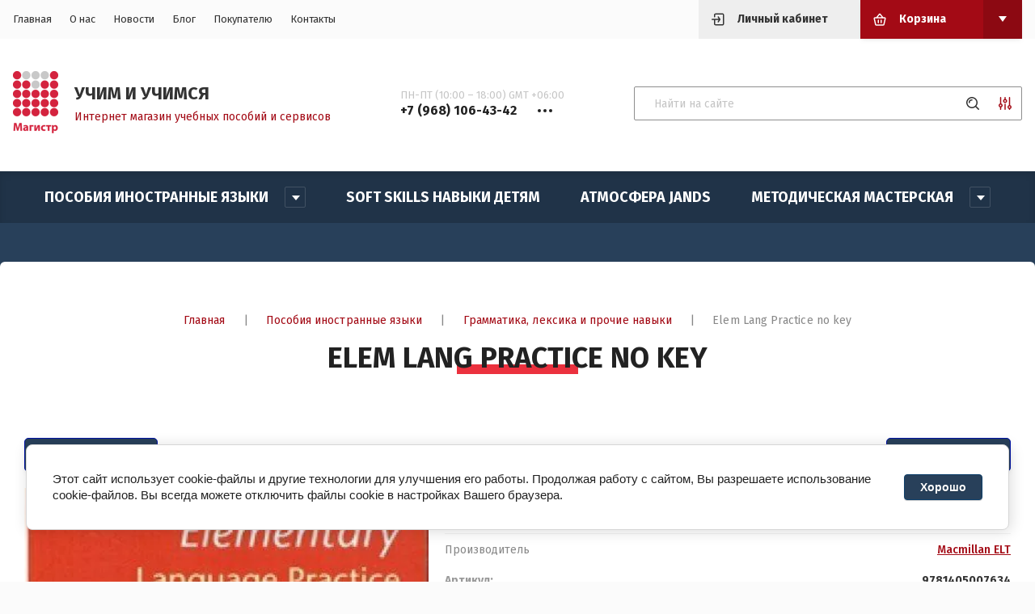

--- FILE ---
content_type: text/html; charset=utf-8
request_url: https://magistr.market/magazin/product/2100726306
body_size: 15931
content:


	<!doctype html>
<html lang="ru">

<head>
	<title>Elem Lang Practice no key</title>
	
	<meta charset="utf-8">
	<meta name="robots" content="all"/>
	<meta name="description" content="Elem Lang Practice no key">
	<meta name="keywords" content="Elem Lang Practice no key">
	<meta name="SKYPE_TOOLBAR" content="SKYPE_TOOLBAR_PARSER_COMPATIBLE">
	<meta name="viewport" content="width=device-width, initial-scale=1.0, maximum-scale=1.0, user-scalable=no">
	<meta name="format-detection" content="telephone=no">
	<meta http-equiv="x-rim-auto-match" content="none">
	
	<link rel="stylesheet" href="/g/templates/shop2/2.115.2/css/waslidemenu.min.css">
	<link rel="stylesheet" href="/g/libs/owl-carousel/2.3.4/owl.carousel.min.css">
	<link rel="stylesheet" href="/g/libs/lightgallery/v1.2.19/lightgallery.css">
	<link rel="stylesheet" href="/g/css/styles_articles_tpl.css">
	<script src="/g/libs/jquery/1.10.2/jquery.min.js" charset="utf-8"></script>
	
		<link rel="stylesheet" href="/g/css/styles_articles_tpl.css">

            <!-- 46b9544ffa2e5e73c3c971fe2ede35a5 -->
            <script src='/shared/s3/js/lang/ru.js'></script>
            <script src='/shared/s3/js/common.min.js'></script>
        <link rel='stylesheet' type='text/css' href='/shared/s3/css/calendar.css' /><link rel="stylesheet" href="/g/libs/lightgallery-proxy-to-hs/lightgallery.proxy.to.hs.min.css" media="all" async>
<script src="/g/libs/lightgallery-proxy-to-hs/lightgallery.proxy.to.hs.stub.min.js"></script>
<script src="/g/libs/lightgallery-proxy-to-hs/lightgallery.proxy.to.hs.js" async></script>
<link rel="icon" href="/favicon.svg" type="image/svg+xml">

<!--s3_require-->
<link rel="stylesheet" href="/g/basestyle/1.0.1/user/user.css" type="text/css"/>
<script type="text/javascript" src="/g/basestyle/1.0.1/user/user.js" async></script>
<link rel="stylesheet" href="/g/basestyle/1.0.1/cookie.message/cookie.message.css" type="text/css"/>
<script type="text/javascript" src="/g/basestyle/1.0.1/cookie.message/cookie.message.js" async></script>
<link rel="stylesheet" href="/t/images/__cssbootstrap/theme_1670645497_bootstrap.css" type="text/css"/>
<!--/s3_require-->
				
		
		
		
			<link rel="stylesheet" type="text/css" href="/g/shop2v2/default/css/theme.less.css">		
			<script type="text/javascript" src="/g/printme.js"></script>
		<script type="text/javascript" src="/g/shop2v2/default/js/tpl.js"></script>
		<script type="text/javascript" src="/g/shop2v2/default/js/baron.min.js"></script>
		
			<script type="text/javascript" src="/g/shop2v2/default/js/shop2.2.js"></script>
		
	<script type="text/javascript">shop2.init({"productRefs": {"1647641706":{"cml_azyk_810440862":{"7454ab32-5c4d-11ea-b6e9-001517fd4a9d":["2100726306"]}}},"apiHash": {"getPromoProducts":"197f6345776452c5f4972055c72fb2e2","getSearchMatches":"b537f6737ee399baf83b4ae80b4eb478","getFolderCustomFields":"87654b05aaa503afe51a664547d57652","getProductListItem":"ac11f55c2845eeedc1511f5c9262d474","cartAddItem":"08cb5330f846e68f777548234baef1ef","cartRemoveItem":"428d332566e26261fc4d1243f82b889a","cartUpdate":"6cae8dd8669fd87f37a57f2d4e30d60e","cartRemoveCoupon":"59b4c57a84165f535b9c163842e928a9","cartAddCoupon":"6c10f07bd149eab4a9e5fc02733548ec","deliveryCalc":"70b8b4955b340df5c72d8726abe50fb1","printOrder":"96d54f32a87c7a1c733ca8212fa7adab","cancelOrder":"819bc920a9eaae102146817466a4e73f","cancelOrderNotify":"69806ad20ca0f6eefab3630f7cd0ae9f","repeatOrder":"e533b021f0246b10faeccea9b0e6d82a","paymentMethods":"c46bc90597f3e156237bbf898e471268","compare":"037bff32695d00e22c1b94718f3399e3"},"hash": null,"verId": 2126490,"mode": "product","step": "","uri": "/magazin","IMAGES_DIR": "/d/","my": {"show_sections":true,"lazy_load_subpages":true,"recommend":"\u0421 \u042d\u0422\u0418\u041c \u0422\u041e\u0412\u0410\u0420\u041e\u041c \u041f\u041e\u041a\u0423\u041f\u0410\u042e\u0422","gr_lots_hide_rating":false,"hide_kinds":true,"gr_selected_theme":"6","vendor_alias":"\u041f\u0440\u043e\u0438\u0437\u0432\u043e\u0434\u0438\u0442\u0435\u043b\u044c","gr_subtitle_tags":"\u0422\u043e\u0432\u0430\u0440\u044b \u043f\u043e \u0442\u0435\u043c\u0435"},"shop2_cart_order_payments": 3,"cf_margin_price_enabled": 0,"maps_yandex_key":"","maps_google_key":""});</script>
<style type="text/css">.product-item-thumb {width: 280px;}.product-item-thumb .product-image, .product-item-simple .product-image {height: 280px;width: 280px;}.product-item-thumb .product-amount .amount-title {width: 184px;}.product-item-thumb .product-price {width: 230px;}.shop2-product .product-side-l {width: 200px;}.shop2-product .product-image {height: 190px;width: 200px;}.shop2-product .product-thumbnails li {width: 56px;height: 56px;}</style>
	
	<link rel="stylesheet" href="/t/v2656/images/css/theme.scss.css">
	
		<script src="/g/s3/misc/form/1.2.0/s3.form.js"></script>
	<script src="/g/templates/shop2/2.79.2/js/animit.js"></script>
	<script src="/g/libs/owl-carousel/2.3.4/owl.carousel.min.js" charset="utf-8"></script>
	<script src="/g/libs/jquery-formstyler/1.7.4/jquery.formstyler.min.js" charset="utf-8"></script>
	<script src="/g/libs/jqueryui/1.10.3/jquery-ui.min.js" charset="utf-8"></script>
	<script src="/g/templates/shop2/2.85.2/js/jquery.ui.touch_punch.min.js" charset="utf-8"></script>
	<script src="/g/libs/jquery-responsive-tabs/1.6.3/jquery.responsiveTabs.js" charset="utf-8"></script>
	<script src="/g/libs/lightgallery/v1.2.19/lightgallery.js" charset="utf-8"></script>
	<script src="/g/libs/flexmenu/1.4.2/flexmenu.min.modern.js" charset="utf-8"></script>
	<script src="/g/libs/jquery-match-height/0.7.2/jquery.matchHeight.min.js"></script>
	<script src="/g/libs/lightgallery/v1.2.19/lightgallery.js" charset="utf-8"></script>
	<script src="/g/templates/shop2/2.115.2/js/jquery.waslidemenu.min.js"></script>
	<script src="/g/templates/shop2/2.115.2/js/iOS9.js"></script>
	
	<!-- Theme styles -->
							    <link rel="stylesheet" href="/t/v2656/images/theme12/theme.scss.css">
				
		<!-- Theme styles -->
	
	<!-- Main js -->
			<script src="/t/v2656/images/js/main.js" charset="utf-8"></script>		<!-- Main js -->
	<link rel="stylesheet" href="/t/v2656/images/site.addons.scss.css">
</head><body>
	<div class="panel">
		<div class="login_form">
	<div class="login_form__inner">
		<div class="close">&nsbp;</div>
		<div class="login_form__title">Авторизация</div>
					<form method="post" action="/registraciya">
				<input type="hidden" name="mode" value="login" />
				<div class="row">
					<div>Логин или e-mail:</div>
					<input type="text" name="login" id="login" value="" />
				</div>
				<div class="row">
					<div>Пароль:</div>
					<input type="password" name="password" id="password" value="" />
				</div>
				<div class="row row_buttons">
					<button type="submit" class="shop2-btn">Войти</button>
					<div>
						<a href="/registraciya/register" class="shop2-btn2">Регистрация</a>
						<a href="/registraciya/forgot_password">Забыли пароль?</a>
					</div>
				</div>
			<re-captcha data-captcha="recaptcha"
     data-name="captcha"
     data-sitekey="6LfLhZ0UAAAAAEB4sGlu_2uKR2xqUQpOMdxygQnA"
     data-lang="ru"
     data-rsize="invisible"
     data-type="image"
     data-theme="light"></re-captcha></form>
			</div>
</div>					<div class="call_back_box">
				<div class="call_back_box__inner">
					<div class="close">&nbsp;</div>
													<div class="tpl-anketa" data-api-url="/-/x-api/v1/public/?method=form/postform&param[form_id]=45409106" data-api-type="form" data-styler>
		
					<div class="title">Обратная связь</div>
                
				
					<form method="post" action="/">
				<input type="hidden" name="params[placeholdered_fields]" value="" />
				<input type="hidden" name="form_id" value="45409106">
				<input type="hidden" name="params[hide_title]" value="" />
				<input type="hidden" name="params[subtitle]" value="" />
				<input type="hidden" name="params[close]" value="" />
				<input type="hidden" name="params[product_name]" value="" />
				<input type="hidden" name="params[product_link]" value="" />
				<input type="hidden" name="param[policy_checkbox]" value="" />
				<input type="hidden" name="tpl" value="global:shop2.2.115-form.minimal.tpl">
																						<div class="tpl-field type-text field-required">
								
																	<div class="field-title">Ваше имя: <span class="field-required-mark">*</span></div>
																								<div class="field-value">
																												<input type="text"
											required 
											size="30" 
											maxlength="100" 
											value="" 
											name="d[0]" 
										/>
																		
																	</div>
							</div>
																								<div class="tpl-field type-text field-required last-inline">
								
																	<div class="field-title">Ваш телефон: <span class="field-required-mark">*</span></div>
																								<div class="field-value">
																												<input type="text"
											required 
											size="30" 
											maxlength="100" 
											value="" 
											name="d[1]" 
										/>
																		
																	</div>
							</div>
											
								
				
				<div class="tpl-field tpl-field-button">
					<button type="submit" class="tpl-form-button">Отправить</button>
				</div>

			<re-captcha data-captcha="recaptcha"
     data-name="captcha"
     data-sitekey="6LfLhZ0UAAAAAEB4sGlu_2uKR2xqUQpOMdxygQnA"
     data-lang="ru"
     data-rsize="invisible"
     data-type="image"
     data-theme="light"></re-captcha></form>
			
						
			</div>
				</div>
			</div>
			</div>
	<div class="site-wrapper">
		<header role="banner">
			<div class="header_top">
				<div class="width_wrap">
					<div class="categor_toggle" data-categories__toggle>Каталог товаров</div>
					<nav class="top_menu">
						<div class="menu__toggle" data-toggle>&nbsp;</div>
												    <ul class="flex-class clear-list">
						        						            						            						                <li class="has active opened"><a href="/">Главная</a>
						            						            						        						            						                						                        </li>
						                    						                						            						            						                <li class=""><a href="/o-kompanii">О нас</a>
						            						            						        						            						                						                        </li>
						                    						                						            						            						                <li class=""><a href="/anons">Новости</a>
						            						            						        						            						                						                        </li>
						                    						                						            						            						                <li class=""><a href="/novosti">Блог</a>
						            						            						        						            						                						                        </li>
						                    						                						            						            						                <li class="has"><a href="/zakaz-servis" target="_blank">Покупателю</a>
						            						            						        						            						                						                        <ul>
						                    						            						            						                <li class=""><a href="/dostavka-tovarov" target="_blank">Доставка</a>
						            						            						        						            						                						                        </li>
						                    						                						            						            						                <li class=""><a href="/oplata" target="_blank">Оплата</a>
						            						            						        						            						                						                        </li>
						                    						                						            						            						                <li class=""><a href="/faq" target="_blank">FAQ</a>
						            						            						        						            						                						                        </li>
						                    						                						            						            						                <li class=""><a href="/vozvrat">Возврат</a>
						            						            						        						            						                						                        </li>
						                    						                						            						            						                <li class=""><a href="/politika-konfedicialnosti">Политика конфедициальности</a>
						            						            						        						            						                						                        </li>
						                    						                            </ul>
						                        </li>
						                    						                						            						            						                <li class=""><a href="/kontakty">Контакты</a>
						            						            						        						        </li>
						    </ul>
						    											</nav>
					<div class="cabinet__toggle" data-cabinet__toggle>Личный кабинет</div>
					<div id="shop2-cart-preview" class="cart_preview">
		<div class="cart_preview__title no_events" data-toggle>Корзина</div>
	<div class="cart_preview__body" data-popup-body>
		<div class="items"></div>
		<a href="/magazin/cart" class="shop2-btn">Оформить заказ</a>
		<a href="#" class="clear_cart">Очистить корзину</a>
	</div>
</div>				</div>
			</div>

			<div class="header_bot">
				<div class="width_wrap">
											<div class="company">
															<a href="https://magistr.market" class="company__logo">
									<img src="/thumb/2/3_ZYkxcyvyTyAQicO7YNzA/80r80/d/magistr_logo2.png" style="max-width: 80px;" alt="">
								</a>
																						<div class="company__inner">
																			<div class="company__name">
											<a href="https://magistr.market">УЧИМ И УЧИМСЯ</a>
										</div>
																												<div class="company__description">Интернет магазин учебных пособий и сервисов</div>
																	</div>
													</div>
																<div class="contacts">
							<div class="contacts__toggle" data-toggle>
								<div class="receive_calls">ПН-ПТ (10:00 – 18:00) GMT +06:00</div>
									                                	                                	<div class="tel-wrap">
	                                		<span>+7 (968) 106-43-42</span>
	                                	</div>
	                    				                    									</div>
							<div class="contacts__body" data-popup-body>
								<span class="close">&nbsp;</span>
																	<div class="contacts__title"></div>
																<div class="contacts__phones">
																			<div class="item_title">ПН-ПТ (10:00 – 18:00) GMT +06:00</div>
																												<div class="item_body">
														                                    			                            											</div>
																	</div>
																	<div class="contacts__address">Россия, 644007, г. Омск, ул. Фрунзе, д. 80, оф. 623</div>
																									<div class="contacts__email">
										<a href="mailto:">info@magistr.market</a>
									</div>
															</div>
						</div>
										<div class="search">
							
	
<form class="text_search" action="/magazin/search" enctype="multipart/form-data">
	<input type="text" name="search_text" size="20" id="shop2-text"  value="" placeholder="Найти на сайте" />
	<button type="submit"></button>
<re-captcha data-captcha="recaptcha"
     data-name="captcha"
     data-sitekey="6LfLhZ0UAAAAAEB4sGlu_2uKR2xqUQpOMdxygQnA"
     data-lang="ru"
     data-rsize="invisible"
     data-type="image"
     data-theme="light"></re-captcha></form>

<div class="shop_search__toggle" data-toggle></div>

<div class="shop_search" data-popup-body>
	<div class="shop_search__title">Расширенный поиск</div>

	<form action="/magazin/search" enctype="multipart/form-data">
		<input type="hidden" name="sort_by" value=""/>
		
					<div class="row range">
				<div class="row__title">Цена (р.):</div>
				<div class="row__body">
					<label>
						<span>от</span>
						<input name="s[price][min]" type="text" size="5" class="small" value="" />
					</label>
					<label>
						<span>до</span>
						<input name="s[price][max]" type="text" size="5" class="small" value="" />
					</label>
				</div>
			</div>
		
					<div class="row">
				<div class="row__title">Название:</div>
				<div class="row__body"><input type="text" name="s[name]" size="20" id="shop2-name" value="" /></div>
			</div>
		
					<div class="row">
				<div class="row__title">Артикул:</div>
				<div class="row__body"><input type="text" name="s[article]" id="shop2-article" value="" /></div>
			</div>
		
					<div class="row">
				<div class="row__title">Выберите категорию:</div>
				<div class="row__body">
					<select name="s[folder_id]" id="s[folder_id]">
						<option value="">Все</option>
																																		<option value="252635506" >
									 Пособия иностранные языки
								</option>
																												<option value="252849106" >
									&raquo; Книги для чтения. Страноведение
								</option>
																												<option value="167881308" >
									&raquo;&raquo; Книги для детей (до 10 лет)
								</option>
																												<option value="167881508" >
									&raquo;&raquo; Книги в оригинале
								</option>
																												<option value="167881708" >
									&raquo;&raquo; Книги на немецком, испанском и других языках
								</option>
																												<option value="252635706" >
									&raquo; Грамматика, лексика и прочие навыки
								</option>
																												<option value="252674106" >
									&raquo; Подготовка к экзаменам
								</option>
																												<option value="252636306" >
									&raquo; Учим восточные языки (китайский, японский)
								</option>
																												<option value="252703506" >
									&raquo; Учим чешский язык
								</option>
																												<option value="252849306" >
									&raquo; Учебники для детей
								</option>
																												<option value="252635906" >
									&raquo; Учебники для подростков
								</option>
																												<option value="252636106" >
									&raquo; Учебники для взрослых
								</option>
																												<option value="252849506" >
									&raquo; #Распродажа
								</option>
																												<option value="253132306" >
									&raquo; Учебники для работы
								</option>
																												<option value="253136906" >
									&raquo; Словари
								</option>
																												<option value="252374906" >
									 Soft Skills Навыки детям
								</option>
																												<option value="252423306" >
									 АтмоСФЕРА JANDS
								</option>
																												<option value="252375106" >
									 Методическая мастерская
								</option>
																												<option value="252867706" >
									&raquo; Методическая литература
								</option>
																		</select>
				</div>
			</div>

			<div id="shop2_search_custom_fields"></div>
		
				<div id="shop2_search_global_fields">
			
									</div>
				
					<div class="row">
				<div class="row__title">Производитель:</div>
				<div class="row__body">
					<select name="s[vendor_id]">
						<option value="">Все</option>
													<option value="51133906" >&lt;&gt;</option>
													<option value="50966706" >3A Corporation</option>
													<option value="51064906" >A&amp;C Black</option>
													<option value="51002506" >Akropolis</option>
													<option value="51066906" >Alma Italy</option>
													<option value="51132506" >Barron's Ed</option>
													<option value="51129306" >Barron's UK</option>
													<option value="51075306" >Bavarian-V</option>
													<option value="50965906" >BLCUP</option>
													<option value="51072306" >Bloomsbury</option>
													<option value="1180308" >CAMB UNIV PRESS ELT</option>
													<option value="50982106" >Cambridge ELT</option>
													<option value="36717907" >Cambridge ELT 2023</option>
													<option value="51129706" >Cengage</option>
													<option value="51130106" >Cengage Academic</option>
													<option value="51065306" >Cengage Онара</option>
													<option value="51065106" >Cideb\Black Cat</option>
													<option value="51133706" >CLAVE-ELE</option>
													<option value="50966506" >CLE</option>
													<option value="1180508" >Cle Rel</option>
													<option value="51075906" >Collins Dictionaries</option>
													<option value="51131906" >Collins UK Education</option>
													<option value="50984106" >Collins UK ELT</option>
													<option value="51129506" >Cornelsen</option>
													<option value="51064106" >Cornelsen Verlag</option>
													<option value="51074506" >Daedalus Books</option>
													<option value="51129906" >Delta Publishing</option>
													<option value="50966306" >Didier</option>
													<option value="51072706" >Diogenes</option>
													<option value="51073906" >Dorling Kindersley</option>
													<option value="50984506" >Edelsa</option>
													<option value="50965706" >Edinumen</option>
													<option value="51065506" >ELI Publishing</option>
													<option value="51130506" >En Clave-Ele</option>
													<option value="50985906" >Express Publishing</option>
													<option value="51065706" >Gardners</option>
													<option value="51074306" >Hachette Book US</option>
													<option value="51064306" >Hachette FLE</option>
													<option value="28201908" >Hachette Jeunesse</option>
													<option value="51132306" >HarperCollins</option>
													<option value="50984306" >HarperCollins UK</option>
													<option value="51066306" >HarperCollins USA</option>
													<option value="51075706" >HC USA</option>
													<option value="50903506" >Heimowitz Colette</option>
													<option value="50984906" >Helbling Languages</option>
													<option value="51072906" >Hodder &amp; Stoughton</option>
													<option value="50984706" >Hueber</option>
													<option value="51073106" >Kiepenheuer &amp; Witsch</option>
													<option value="28202308" >Klett</option>
													<option value="50966106" >Klett Verlag</option>
													<option value="28202508" >LA SPIGA</option>
													<option value="51064506" >Ladybird</option>
													<option value="51066706" >Langenscheidt</option>
													<option value="51065906" >Letts  Educational</option>
													<option value="51073306" >Little Brown</option>
													<option value="51073506" >Livre de Poche/LGF</option>
													<option value="27386509" >Lorenz Books</option>
													<option value="28201508" >Macmillan</option>
													<option value="50982506" >Macmillan ELT</option>
													<option value="1181108" >Manic Monkey</option>
													<option value="50985506" >Marshal Cavendish</option>
													<option value="1180908" >MAX HUEBER</option>
													<option value="50982306" >National Geographic Learning</option>
													<option value="50985106" >New Editions</option>
													<option value="1180108" >NGL</option>
													<option value="51074706" >Orion</option>
													<option value="51076506" >OUP Dictionaries</option>
													<option value="51064706" >OUP ED-UK Trade</option>
													<option value="50982706" >OUP ELT</option>
													<option value="51075506" >OUP OWC,VIP,VSI</option>
													<option value="51075106" >OXED Children's Books</option>
													<option value="28202108" >Oxford University Press</option>
													<option value="51076106" >Palgrave Springer</option>
													<option value="1180708" >Pearson</option>
													<option value="50985306" >Pearson ELT</option>
													<option value="51134306" >Pearson ELT US</option>
													<option value="51074106" >PENGUIN</option>
													<option value="51076306" >Penguin Putnam Inc.</option>
													<option value="51074906" >Quercus</option>
													<option value="28201708" >Random House</option>
													<option value="51066506" >Random House UK</option>
													<option value="50903706" >Richard Branson</option>
													<option value="51015906" >Sinolingua</option>
													<option value="51073706" >Transworld</option>
													<option value="51072106" >Wordsworth</option>
													<option value="51072506" >ZZBavarian-V</option>
													<option value="51128906" >ZZCengage Learning (EMEA) Ltd</option>
													<option value="51132106" >ZZCollins ОНАРА</option>
													<option value="51128506" >ZZELI Publishing</option>
													<option value="51131106" >ZZMarshal Cavendish Онара</option>
													<option value="51016106" >ZZSinolingua MIL</option>
													<option value="27386309" >Британия Холдинг</option>
													<option value="50983706" >Букбридж Кембридж</option>
													<option value="51130306" >Букбридж Пирсон</option>
													<option value="1181308" >Дельта Медиа Букс</option>
													<option value="1181508" >ИО товар</option>
													<option value="50906906" >ИП Фанкина И.И.</option>
													<option value="32976908" >ЛИО</option>
													<option value="51130906" >ЛИО Ашетт CD</option>
													<option value="50983906" >ЛИО Кембридж CD</option>
													<option value="51128706" >ЛИО Макмиллан CD</option>
													<option value="51129106" >ЛИО Пирсон CD</option>
													<option value="51134106" >Мир книги</option>
													<option value="53068906" >ТИМ-Твой интересный мир</option>
											</select>
				</div>
			</div>
		
									<div class="row">
					<div class="row__title">Новинка:</div>
					<div class="row__body">
												<select name="s[flags][2]">
							<option value="">Все</option>
							<option value="1">да</option>
							<option value="0">нет</option>
						</select>
					</div>
				</div>
												<div class="row">
					<div class="row__title">Спецпредложение:</div>
					<div class="row__body">
												<select name="s[flags][1]">
							<option value="">Все</option>
							<option value="1">да</option>
							<option value="0">нет</option>
						</select>
					</div>
				</div>
					
					<div class="row">
				<div class="row__title">Результатов на странице:</div>
				<div class="row__body">
					<select name="s[products_per_page]">
																										<option value="5">5</option>
																				<option value="20">20</option>
																				<option value="35">35</option>
																				<option value="50">50</option>
																				<option value="65">65</option>
																				<option value="80">80</option>
																				<option value="95">95</option>
											</select>
				</div>
			</div>
		
		<div class="row row_button">
			<button type="submit" class="shop2-btn">Найти</button>
		</div>
	<re-captcha data-captcha="recaptcha"
     data-name="captcha"
     data-sitekey="6LfLhZ0UAAAAAEB4sGlu_2uKR2xqUQpOMdxygQnA"
     data-lang="ru"
     data-rsize="invisible"
     data-type="image"
     data-theme="light"></re-captcha></form>
</div>					</div>
				</div>
			</div>		
		</header>
		
				    <nav class="categories_wrap desktop">
		        <ul class="categories desktop menu-default clear-list">
		            		                		            		                		                    		                    		                        <li class="has"><a href="/magazin/folder/252635506"><span>Пособия иностранные языки</span></a>
		                    		                    		                    		                		            		                		                    		                        		                            <ul>
		                            	<div class="categories__parent-item">
											<a href="/magazin/folder/252635506">Пособия иностранные языки</a>
										</div>
		                        		                    		                    		                        <li class="has"><a href="/magazin/folder/252849106"><span>Книги для чтения. Страноведение</span></a>
		                    		                    		                    		                		            		                		                    		                        		                            <ul>
		                            	<div class="categories__parent-item">
											<a href="/magazin/folder/252849106">Книги для чтения. Страноведение</a>
										</div>
		                        		                    		                    		                        <li class=""><a href="/magazin/folder/167881308"><span>Книги для детей (до 10 лет)</span></a>
		                    		                    		                    		                		            		                		                    		                        		                            </li>
		                            		                        		                    		                    		                        <li class=""><a href="/magazin/folder/167881508"><span>Книги в оригинале</span></a>
		                    		                    		                    		                		            		                		                    		                        		                            </li>
		                            		                        		                    		                    		                        <li class=""><a href="/magazin/folder/167881708"><span>Книги на немецком, испанском и других языках</span></a>
		                    		                    		                    		                		            		                		                    		                        		                            </li>
		                            		                                </ul>
		                                </li>
		                            		                        		                    		                    		                        <li class=""><a href="/magazin/folder/252635706"><span>Грамматика, лексика и прочие навыки</span></a>
		                    		                    		                    		                		            		                		                    		                        		                            </li>
		                            		                        		                    		                    		                        <li class=""><a href="/magazin/folder/252674106"><span>Подготовка к экзаменам</span></a>
		                    		                    		                    		                		            		                		                    		                        		                            </li>
		                            		                        		                    		                    		                        <li class=""><a href="/magazin/folder/252636306"><span>Учим восточные языки (китайский, японский)</span></a>
		                    		                    		                    		                		            		                		                    		                        		                            </li>
		                            		                        		                    		                    		                        <li class=""><a href="/magazin/folder/252703506"><span>Учим чешский язык</span></a>
		                    		                    		                    		                		            		                		                    		                        		                            </li>
		                            		                        		                    		                    		                        <li class=""><a href="/magazin/folder/252849306"><span>Учебники для детей</span></a>
		                    		                    		                    		                		            		                		                    		                        		                            </li>
		                            		                        		                    		                    		                        <li class=""><a href="/magazin/folder/252635906"><span>Учебники для подростков</span></a>
		                    		                    		                    		                		            		                		                    		                        		                            </li>
		                            		                        		                    		                    		                        <li class=""><a href="/magazin/folder/252636106"><span>Учебники для взрослых</span></a>
		                    		                    		                    		                		            		                		                    		                        		                            </li>
		                            		                        		                    		                    		                        <li class=""><a href="/magazin/folder/252849506"><span>#Распродажа</span></a>
		                    		                    		                    		                		            		                		                    		                        		                            </li>
		                            		                        		                    		                    		                        <li class=""><a href="/magazin/folder/253132306"><span>Учебники для работы</span></a>
		                    		                    		                    		                		            		                		                    		                        		                            </li>
		                            		                        		                    		                    		                        <li class=""><a href="/magazin/folder/253136906"><span>Словари</span></a>
		                    		                    		                    		                		            		                		                    		                        		                            </li>
		                            		                                </ul>
		                                </li>
		                            		                        		                    		                    		                        <li class=""><a href="/magazin/folder/softskills"><span>Soft Skills Навыки детям</span></a>
		                    		                    		                    		                		            		                		                    		                        		                            </li>
		                            		                        		                    		                    		                        <li class=""><a href="/magazin/folder/252423306"><span>АтмоСФЕРА JANDS</span></a>
		                    		                    		                    		                		            		                		                    		                        		                            </li>
		                            		                        		                    		                    		                        <li class="has"><a href="/magazin/folder/metodicheskaya-masterskaya"><span>Методическая мастерская</span></a>
		                    		                    		                    		                		            		                		                    		                        		                            <ul>
		                            	<div class="categories__parent-item">
											<a href="/magazin/folder/metodicheskaya-masterskaya">Методическая мастерская</a>
										</div>
		                        		                    		                    		                        <li class=""><a href="/magazin/folder/252867706"><span>Методическая литература</span></a>
		                    		                    		                    		                		            		            </li>
		        </ul>
		        		            </li>
		            </ul>
		        		    </nav>
				
				
		
		<div class="site_container">
			<main role="main" class="site_main site_main--margin">
									<div class="gr-site-path">
						<a href="https://magistr.market" class="gr-site-path__button">Главная</a><span>|</span><span class="dots-btn">&nbsp;</span>
						<div class="gr-site-path__box">
							
<div class="site-path" data-url="/"><a href="/">Главная</a> <span>|</span> <a href="/magazin/folder/252635506">Пособия иностранные языки</a> <span>|</span> <a href="/magazin/folder/252635706">Грамматика, лексика и прочие навыки</a> <span>|</span> Elem Lang Practice no key</div>						</div>
						<h1>Elem Lang Practice no key</h1>
					</div>
								
								<div class="content">	
	<div class="shop2-cookies-disabled shop2-warning hide"></div>
	
	
	
		
							
			
							
			
							
			
		
					
<div class="product_wrap">
			<div class="shop2-product-navigation">
	    <!--noindex--><a rel="nofollow" class="shop2-btn" href="/magazin/product/2100726306/prev">Предыдущий</a><!--/noindex-->
	    <!--noindex--><a rel="nofollow" class="shop2-btn" href="/magazin/product/2100726306/next">Следующий</a><!--/noindex-->
	    </div>
		<div class="product_left">
				<div class="product_label">
										
					</div>
		
		<div class="product-image_slider" data-product-slider>
							<div class="product-image_item">
					<a href="/d/zagruzheno_avtomaticheski_obrabotkoj_zagruzki_fajlovjpg_842.jpg" class="item" style="background-image: url(/thumb/2/w0qq50dipr_Aw5KnyYpjCA/700r700/d/zagruzheno_avtomaticheski_obrabotkoj_zagruzki_fajlovjpg_842.jpg);">
						<img src="/thumb/2/w0qq50dipr_Aw5KnyYpjCA/700r700/d/zagruzheno_avtomaticheski_obrabotkoj_zagruzki_fajlovjpg_842.jpg" alt="Elem Lang Practice no key" title="Elem Lang Practice no key" />
					</a>
				</div>
								</div>
	</div>

	<div class="product_right">
		<form 
			method="post" 
			action="/magazin?mode=cart&amp;action=add" 
			accept-charset="utf-8">

			<input type="hidden" name="kind_id" value="2100726306"/>
			<input type="hidden" name="product_id" value="1647641706"/>
			<input type="hidden" name="meta" value='{&quot;cml_azyk_810440862&quot;:&quot;7454ab32-5c4d-11ea-b6e9-001517fd4a9d&quot;}'/>

						<div class="shop2-product_compare_rating_wrap">
				
							<div class="product-compare">
			<label>
				<input type="checkbox" value="2100726306"/>
				<span>Сравнить</span>
			</label>
		</div>
				</div>
			
			

 	
	
		
			<div class="shop2-product-options"><div class="toggle_option" data-hide-text="Скрыть параметры" data-show-text="Показать параметры 111"><span>Показать параметры</span><ins>&nbsp;</ins></div><div class="item"><div class="item__title">Производитель</div><div class="item__body"><a href="/magazin/vendor/50982506">Macmillan ELT</a></div></div>
	
					
	
	
					<div class="shop2-product-article"><span>Артикул:</span> 9781405007634</div>
	
	</div>
	
							<div class="form_add">
					<div class="product_price">
							
							<div class="price_current">
		<strong>1&nbsp;230</strong> р.			</div>
					</div>
	
					<div class="form_add_bottom">
						
				
	<div class="product-amount">
					<div class="amount-title">Количество:</div>
							<div class="shop2-product-amount">
				<button type="button" class="amount-minus">&#8722;</button><input type="text" name="amount" data-kind="2100726306"  data-min="1" data-multiplicity="" maxlength="4" value="1" /><button type="button" class="amount-plus">&#43;</button>
			</div>
						</div>
						<div class="product_buy">
							

	<div class="shop2-button-box">
		<span class="product_day">Товар дня!</span>
					<button class="shop2-product-btn type-3 buy" type="submit">
				<span>Купить</span>
			</button>
			</div>

<input type="hidden" value="Elem Lang Practice no key" name="product_name" />
<input type="hidden" value="https:///magazin/product/2100726306" name="product_link" />						</div>
						<div class="buy_one_click" data-oneclick data-api-url="/-/x-api/v1/public/?method=form/postform&param[form_id]=45409506&param[tpl]=global:shop2.2.115-form.minimal.tpl&param[product_link]=magistr.market/magazin/product/2100726306&param[product_name]=Elem Lang Practice no key&param[close]=1&param[placeholdered_fields]=0">Задать вопрос</div>
					</div>
				</div>
					<re-captcha data-captcha="recaptcha"
     data-name="captcha"
     data-sitekey="6LfLhZ0UAAAAAEB4sGlu_2uKR2xqUQpOMdxygQnA"
     data-lang="ru"
     data-rsize="invisible"
     data-type="image"
     data-theme="light"></re-captcha></form>
		
		<div class="pluso-cont">
			<div class="pluso-cont__title">Поделиться:</div>
							<div class="pluso-share">
										<div class="pluso-share__body">
						
						<script type="text/javascript">
							(function() {
								if (window.pluso)
									if (typeof window.pluso.start == "function") return;
								if (window.ifpluso == undefined) {
									window.ifpluso = 1;
									var d = document,
										s = d.createElement('script'),
										g = 'getElementsByTagName';
									s.type = 'text/javascript';
									s.charset = 'UTF-8';
									s.async = true;
									s.src = ('https:' == window.location.protocol ? 'https' : 'http') + '://share.pluso.ru/pluso-like.js';
									var h = d[g]('body')[0];
									h.appendChild(s);
								}
							})();
						</script>
						
						<div class="pluso" data-background="transparent" data-options="medium,circle,line,horizontal,counter,theme=04" data-services="vkontakte,odnoklassniki,moimir,google"></div>
					</div>
				</div> <!-- .pluso-share -->
					</div>
			
			


	<div class="shop2-product_tabs">
		
		
																																																																																																																
				
			</div>
			


		
		<div class="sub-button">
			<a href="javascript:shop2.back()" class="shop2-btn-back">Назад</a>
			<div class="fast-up">Наверх</div>
		</div>
	</div>
</div>		
	


	
					</div>
			</main>
		</div>
							<div class="subscribe">
				<div class="width_wrap">
											<div class="subscribe__title">Получить консультацию</div>
																		<div class="tpl-anketa" data-api-url="/-/x-api/v1/public/?method=form/postform&param[form_id]=45409306" data-api-type="form" data-styler>
		
					<div class="title">Консультация</div>
                
					<div class="close">&nbsp;</div>
				
					<form method="post" action="/">
				<input type="hidden" name="params[placeholdered_fields]" value="1" />
				<input type="hidden" name="form_id" value="45409306">
				<input type="hidden" name="params[hide_title]" value="1" />
				<input type="hidden" name="params[subtitle]" value="" />
				<input type="hidden" name="params[close]" value="1" />
				<input type="hidden" name="params[product_name]" value="" />
				<input type="hidden" name="params[product_link]" value="" />
				<input type="hidden" name="param[policy_checkbox]" value="1" />
				<input type="hidden" name="tpl" value="global:shop2.2.115-form.minimal.tpl">
																						<div class="tpl-field type-checkbox field-required policy_checkbox">
								
																								<div class="field-value">
																												<ul class="clear-list">
																							<li>
													<label>
														<input required type="checkbox" value="Да" name="d[0]" />
														<ins>&nbsp;</ins>
														<span>я согласен(на) на <a href="/registraciya/agreement" target="_blank">обработку данных</a></span>
													</label>
												</li>
																					</ul>
																		
																	</div>
							</div>
																								<div class="tpl-field type-email field-required">
								
																								<div class="field-value">
																												<input type="text"
											required 
											size="30" 
											maxlength="100" 
											value="" 
											name="d[1]" 
											placeholder="Ваш е-mail" 
										/>
																		
																	</div>
							</div>
																								<div class="tpl-field type-textarea">
								
																								<div class="field-value">
																												<textarea 
											 
											cols="50" 
											rows="7" 
											name="d[2]" 
											placeholder="Напишите кратко, консультация по какому вопросу вам необходима в magistr.market"></textarea>
																		
																	</div>
							</div>
											
								
				
				<div class="tpl-field tpl-field-button">
					<button type="submit" class="tpl-form-button">Отправить</button>
				</div>

			<re-captcha data-captcha="recaptcha"
     data-name="captcha"
     data-sitekey="6LfLhZ0UAAAAAEB4sGlu_2uKR2xqUQpOMdxygQnA"
     data-lang="ru"
     data-rsize="invisible"
     data-type="image"
     data-theme="light"></re-captcha></form>
			
						
			</div>
					<div class="subscribe__popup" data-subscribe>Оставить заявку</div>
				</div>
			</div>
				
		<div class="footer_top">
			<div class="width_wrap">
				
								    <ul class="bot_menu clear-list">
				        				            					            <li>
					                <a href="/">Главная</a>
					            </li>
				            				        				            					            <li>
					                <a href="/o-kompanii">О нас</a>
					            </li>
				            				        				            					            <li>
					                <a href="/anons">Новости</a>
					            </li>
				            				        				            					            <li>
					                <a href="/novosti">Блог</a>
					            </li>
				            				        				            					            <li>
					                <a href="/zakaz-servis" target="_blank">Покупателю</a>
					            </li>
				            				        				            				        				            				        				            				        				            				        				            				        				            					            <li>
					                <a href="/kontakty">Контакты</a>
					            </li>
				            				        				        </li>
				    </ul>
								
				<div class="footer_contact">
					<div class="footer_address">
						<div class="footer_address__title">Адрес:</div>
													<div class="footer_address__body">Россия, 644007, г. Омск, ул. Фрунзе, д. 80, оф. 623</div>
																			<div class="footer_address__email">
								<a href="mailto:info@magistr.market">info@magistr.market</a>
							</div>
											</div>

					<div class="footer_phone">
						<div class="footer_phone__title">Телефон:</div>
						<div class="footer_phone__body">
							                            	<div>
                            		<a href="tel:+7 (968) 106-43-42">+7 (968) 106-43-42</a>
                            	</div>
                        							</div>
						<div class="footer_phone__callback">
							<span data-modal-popup>перезвоните мне</span>
						</div>
					</div>
					
					<div class="social">
													                				<a href="https://vk.com/club76470914" target="_blank">
	                				<?xml version="1.0" encoding="UTF-8"?>
<svg width="60px" height="60px" viewBox="0 0 60 60" version="1.1" xmlns="http://www.w3.org/2000/svg" xmlns:xlink="http://www.w3.org/1999/xlink">
    <!-- Generator: Sketch 52.4 (67378) - http://www.bohemiancoding.com/sketch -->
    <title>VK–rounded</title>
    <desc>Created with Sketch.</desc>
    <g id="Page-1" stroke="none" stroke-width="1" fill="none" fill-rule="evenodd">
        <g id="soc_rounded" transform="translate(-180.000000, -80.000000)">
            <g id="color_theme">
                <g id="Color" transform="translate(80.000000, 80.000000)">
                    <g id="VK–rounded" transform="translate(100.000000, 0.000000)">
                        <rect id="Rectangle" fill="#4C6C91" x="0" y="0" width="60" height="60" rx="6"></rect>
                        <path d="M31.569328,39.8451001 C31.569328,39.8451001 32.1468577,39.7821111 32.4426657,39.4702386 C32.7134316,39.1844836 32.7040409,38.6452361 32.7040409,38.6452361 C32.7040409,38.6452361 32.6680431,36.1272115 33.8591003,35.7554227 C35.0329412,35.3897791 36.5401529,38.1904861 38.1397068,39.2674447 C39.3479804,40.081693 40.2651414,39.9034802 40.2651414,39.9034802 L44.5394874,39.8451001 C44.5394874,39.8451001 46.7744805,39.7099042 45.7148934,37.9846195 C45.6272466,37.8432783 45.0966705,36.7079396 42.5376974,34.3758095 C39.8566448,31.9346008 40.2166226,32.3294345 43.4439025,28.1060974 C45.4096948,25.5343017 46.1953856,23.9641852 45.9496616,23.2928144 C45.7164585,22.6506336 44.2702865,22.8211649 44.2702865,22.8211649 L39.459104,22.8503549 C39.459104,22.8503549 39.1022563,22.8027291 38.8377509,22.9578971 C38.5795059,23.1099926 38.4120379,23.464882 38.4120379,23.464882 C38.4120379,23.464882 37.651389,25.4544132 36.6356253,27.1474352 C34.4929744,30.7178373 33.6368531,30.9068044 33.286266,30.6855746 C32.4708378,30.1678356 32.6743036,28.6084733 32.6743036,27.5007883 C32.6743036,24.0394647 33.209575,22.5968625 31.633498,22.2235373 C31.1107475,22.0990956 30.7257277,22.0176708 29.3875491,22.0038439 C27.6706111,21.9869444 26.2181786,22.0099892 25.3949249,22.4048228 C24.8471325,22.6675331 24.4245498,23.2544064 24.6827948,23.2882054 C25.0005144,23.329686 25.7204701,23.4787088 26.1023597,23.9887662 C26.5953729,24.6478465 26.5781565,26.125784 26.5781565,26.125784 C26.5781565,26.125784 26.8614435,30.2000983 25.9161103,30.7055468 C25.2681501,31.0527545 24.3791612,30.3445121 22.4681483,27.1044183 C21.4899475,25.4451953 20.7512103,23.6108321 20.7512103,23.6108321 C20.7512103,23.6108321 20.6087843,23.2682333 20.3536695,23.0838752 C20.0453406,22.8611091 19.6149323,22.7919748 19.6149323,22.7919748 L15.0432133,22.8211649 C15.0432133,22.8211649 14.3561251,22.8396007 14.1041406,23.1330374 C13.8803282,23.392675 14.0869242,23.9319225 14.0869242,23.9319225 C14.0869242,23.9319225 17.6663564,32.1527579 21.7200203,36.2962065 C25.4371832,40.0939836 29.6567499,39.8451001 29.6567499,39.8451001 L31.569328,39.8451001 Z" id="Shape" fill="#FFFFFF"></path>
                    </g>
                </g>
            </g>
        </g>
    </g>
</svg>
	                			</a>
                			            										                				<a href="https://t.me/magistrmarket" target="_blank">
	                				<?xml version="1.0" encoding="UTF-8"?>
<svg width="60px" height="60px" viewBox="0 0 60 60" version="1.1" xmlns="http://www.w3.org/2000/svg" xmlns:xlink="http://www.w3.org/1999/xlink">
    <!-- Generator: Sketch 52.4 (67378) - http://www.bohemiancoding.com/sketch -->
    <title>Telegram–rounded</title>
    <desc>Created with Sketch.</desc>
    <defs>
        <linearGradient x1="66.67%" y1="16.67%" x2="41.67%" y2="75%" id="linearGradient-1">
            <stop stop-color="#37AEE2" offset="0%"></stop>
            <stop stop-color="#1E96C8" offset="100%"></stop>
        </linearGradient>
        <linearGradient x1="61.2346759%" y1="43.69%" x2="74.7064382%" y2="80.24%" id="linearGradient-2">
            <stop stop-color="#EFF7FC" offset="0%"></stop>
            <stop stop-color="#FFFFFF" offset="100%"></stop>
        </linearGradient>
    </defs>
    <g id="Page-1" stroke="none" stroke-width="1" fill="none" fill-rule="evenodd">
        <g id="soc_rounded" transform="translate(-380.000000, -380.000000)">
            <g id="color_theme">
                <g id="Color" transform="translate(80.000000, 80.000000)">
                    <g id="Telegram–rounded" transform="translate(300.000000, 300.000000)">
                        <rect id="Rectangle" fill="url(#linearGradient-1)" x="0" y="0" width="60" height="60" rx="6"></rect>
                        <g id="Group-2" transform="translate(12.000000, 18.000000)">
                            <path d="M12.5,25.75 C11.5281,25.75 11.69325,25.383025 11.35805,24.457625 L8.5,15.051475 L30.5,2" id="Shape" fill="#C8DAEA"></path>
                            <path d="M12.5,25.75 C13.25,25.75 13.581375,25.407 14,25 L18,21.1105 L13.0105,18.10175" id="Shape" fill="#A9C9DD"></path>
                            <path d="M13.01,18.1025 L25.1,27.03475 C26.479625,27.795975 27.47535,27.40185 27.819,25.753875 L32.74025,2.563125 C33.2441,0.543075 31.970225,-0.373125 30.6504,0.226075 L1.7529,11.368825 C-0.219625,12.16 -0.208125,13.260475 1.39335,13.750825 L8.8091,16.0654 L25.97735,5.23415 C26.787825,4.742675 27.531675,5.0069025 26.92115,5.54875" id="Shape" fill="url(#linearGradient-2)"></path>
                        </g>
                    </g>
                </g>
            </g>
        </g>
    </g>
</svg>
	                			</a>
                			            								</div>
					
				</div>
			</div>
		</div>

		<footer role="contentinfo" class="site_footer">
			<div class="copy">
						        		        		        		        MAGISTR.MARKET
			</div>
			<div class="counter"><!--LiveInternet counter--><a href="https://www.liveinternet.ru/click"
target="_blank"><img id="licnt1078" width="88" height="31" style="border:0" 
title="LiveInternet: показано число просмотров и посетителей за 24 часа"
src="[data-uri]"
alt=""/></a><script>(function(d,s){d.getElementById("licnt1078").src=
"https://counter.yadro.ru/hit?t52.3;r"+escape(d.referrer)+
((typeof(s)=="undefined")?"":";s"+s.width+"*"+s.height+"*"+
(s.colorDepth?s.colorDepth:s.pixelDepth))+";u"+escape(d.URL)+
";h"+escape(d.title.substring(0,150))+";"+Math.random()})
(document,screen)</script><!--/LiveInternet-->

<!-- Yandex.Metrika counter -->
<script type="text/javascript" >
   (function(m,e,t,r,i,k,a){m[i]=m[i]||function(){(m[i].a=m[i].a||[]).push(arguments)};
   m[i].l=1*new Date();
   for (var j = 0; j < document.scripts.length; j++) {if (document.scripts[j].src === r) { return; }}
   k=e.createElement(t),a=e.getElementsByTagName(t)[0],k.async=1,k.src=r,a.parentNode.insertBefore(k,a)})
   (window, document, "script", "https://mc.yandex.ru/metrika/tag.js", "ym");

   ym(91890609, "init", {
        clickmap:true,
        trackLinks:true,
        accurateTrackBounce:true,
        webvisor:true
   });
</script>
<noscript><div><img src="https://mc.yandex.ru/watch/91890609" style="position:absolute; left:-9999px;" alt="" /></div></noscript>
<!-- /Yandex.Metrika counter -->
<!--__INFO2026-01-26 01:44:35INFO__-->
</div>
			<div class="copyright"><span style='font-size:14px;' class='copyright'><!--noindex--><span style="text-decoration:underline; cursor: pointer;" onclick="javascript:window.open('https://megagr'+'oup.ru/?utm_referrer='+location.hostname)" class="copyright"><img src="/g/mlogo/svg/megagroup-ru-megagroup-ru-light.svg"></span><!--/noindex-->
</span></div>
		</footer>
	</div>
	<link rel="stylesheet" href="/g/templates/shop2/2.115.2/css/global_styles.css">
	<script src="/g/templates/shop2/2.115.2/js/flexFix.js"></script>
	<link rel="stylesheet" href="/t/images/css/site_addons.scss.css">

<!-- assets.bottom -->
<!-- </noscript></script></style> -->
<script src="/my/s3/js/site.min.js?1769082895" ></script>
<script src="/my/s3/js/site/defender.min.js?1769082895" ></script>
<script >/*<![CDATA[*/
var megacounter_key="a67e87085651e6aed5e8e95d061a84d5";
(function(d){
    var s = d.createElement("script");
    s.src = "//counter.megagroup.ru/loader.js?"+new Date().getTime();
    s.async = true;
    d.getElementsByTagName("head")[0].appendChild(s);
})(document);
/*]]>*/</script>


					<!--noindex-->
		<div id="s3-cookie-message" class="s3-cookie-message-wrap">
			<div class="s3-cookie-message">
				<div class="s3-cookie-message__text">
					Этот сайт использует cookie-файлы и другие технологии для улучшения его работы. Продолжая работу с сайтом, Вы разрешаете использование cookie-файлов. Вы всегда можете отключить файлы cookie в настройках Вашего браузера.
				</div>
				<div class="s3-cookie-message__btn">
					<div id="s3-cookie-message__btn" class="g-button">
						Хорошо
					</div>
				</div>
			</div>
		</div>
		<!--/noindex-->
	
<script >/*<![CDATA[*/
$ite.start({"sid":2111944,"vid":2126490,"aid":2505008,"stid":4,"cp":21,"active":true,"domain":"magistr.market","lang":"ru","trusted":false,"debug":false,"captcha":3,"onetap":[{"provider":"vkontakte","provider_id":"51979835","code_verifier":"zNMGYYkMMOTmVm3ZOcMIVZWziO0DVz2mYz2jjMjTOQY"}]});
/*]]>*/</script>
<!-- /assets.bottom -->
</body>
</html>


--- FILE ---
content_type: text/javascript
request_url: https://counter.megagroup.ru/a67e87085651e6aed5e8e95d061a84d5.js?r=&s=1280*720*24&u=https%3A%2F%2Fmagistr.market%2Fmagazin%2Fproduct%2F2100726306&t=Elem%20Lang%20Practice%20no%20key&fv=0,0&en=1&rld=0&fr=0&callback=_sntnl1769418857576&1769418857576
body_size: 85
content:
//:1
_sntnl1769418857576({date:"Mon, 26 Jan 2026 09:14:17 GMT", res:"1"})